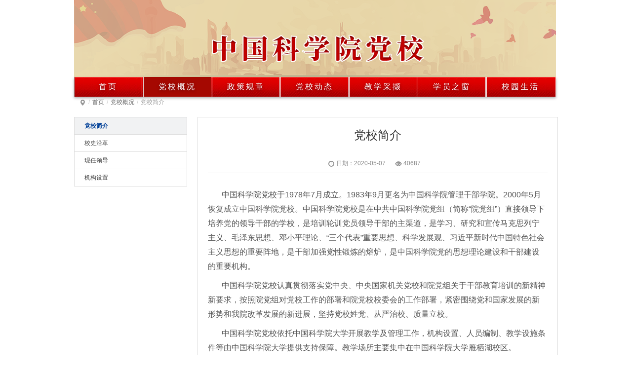

--- FILE ---
content_type: text/html; charset=utf-8
request_url: https://pscc.ucas.ac.cn/index.php/zh/2019-03-26-01-45-23/dxjj
body_size: 4871
content:
<!DOCTYPE html>
<!--[if lt IE 7]><html class="no-js lt-ie7" lang="zh"><![endif]-->
<!--[if IE 7]> <html class="no-js ie7" lang="zh"> <![endif]-->
<!--[if IE 8]> <html class="no-js ie8" lang="zh"> <![endif]-->
<!--[if IE 9]> <html class="no-js ie9" lang="zh"> <![endif]-->
<!--[if IE 10]><html class="no-js ie ie10 lt-ie11" lang="zh"><![endif]-->
<!--[if !IE]><!--> <html class="no-js" lang="zh"> <!--<![endif]-->
    <head>
		
        <meta http-equiv="Content-Type" content="text/html; charset=UTF-8">
        <meta http-equiv="X-UA-Compatible" content="IE=Edge"> 
        <!-- <meta name="viewport" content="width=device-width, initial-scale=1.0">-->
		<base href="https://pscc.ucas.ac.cn/index.php/zh/2019-03-26-01-45-23/dxjj" />
	<meta http-equiv="content-type" content="text/html; charset=utf-8" />
	<meta name="keywords" content="中共中国科学院党校" />
	<meta name="description" content="中共中国科学院党校" />
	<meta name="generator" content="Joomla! - Open Source Content Management" />
	<title>党校简介 - 中共中国科学院党校</title>
	<link href="/templates/yuanxi/favicon.ico" rel="shortcut icon" type="image/vnd.microsoft.icon" />

        <!-- // base css -->
        <link href="/templates/stylelib/base.css" rel="stylesheet" type="text/css" />
        <!-- // plugins css -->

        <!-- // theme css -->
        <link href="/templates/stylelib/theme_default/screen.css" rel="stylesheet" type="text/css" />
        <link href="/templates/stylelib/theme_default/color/blue.css" rel="stylesheet" type="text/css" />

        <!-- // head js -->
        <script src="/templates/stylelib/plugins/modernizr.js"></script>
    </head>
    <body
		style="background:0 0 repeat #ffffff"
	>
    <!-- 
    // body
    // 在后台可以设置这里的背景图片和平铺不平铺的属性及位置 style代码。
    // style="background: transparent url("****") 0 0 no-repeat;"
    // transparent 表示透明色，可是只#f6f6f6类似的16进制的颜色值
    // url:是图片地址
    // 0 0: 定位属性，如果是横向平铺图片的话不用修改。X轴 Y轴
    // no-repeat: 不平铺。 这里可以指定是横向平铺还是竖向平铺 repeat-x , repeat-y
     -->

        <!--//topbar:start ***********************************************-->
        <div id="alert-upgrade-nojs">
            <ul>
                <li class="aun-up"><a href="http://www.microsoft.com/windows/internet-explorer/default.aspx">Internet Explorer is missing updates required to properly view this site. Click here to update…</a></li>
                <li class="aun-js">您的浏览器已禁用JavaScript,(da)启(kai)用才能正常访问！</li>
            </ul>
        </div><!--//topbar:end-->
        

        <!--//header:start ***********************************************-->
    <!--     <div class="container lovex" style="
    background: url(https://pscc.ucas.ac.cn/images/x1.png) no-repeat;
    height: 40px;
    width: 980px;
    margin: 0 auto;
    background-size: 100%;
    background-position: -4px;
    ">&nbsp;</div>   -->
        <div id="header"
		style="background:0 0 no-repeat "
		>
        <!-- 
        // #header
        // 在后台可以设置这里的背景图片和平铺不平铺的属性及位置 style代码,背景图片高度限制在 64px 。
        // style="background: transparent url("****") 0 0 no-repeat;"
        // url:是图片地址
        // 0 0: 定位属性，如果是横向平铺图片的话不用修改。X轴 Y轴
        // no-repeat: 不平铺。 这里可以指定是横向平铺还是竖向平铺 repeat-x , repeat-y
         -->
			<!--div class="aitoplink">
				<div class="container">
					<div  class="dangqiantime">2026-01-25    星期日</div>
					
					<div style="float: right;"></div>
				</div>
			</div-->
            <div class="container">
               <div id="header">
                <h1 id="logo">
                      &nbsp;
					                    <!-- m-logo-ucas: a标签的连接地址（title与alt属性）和img图片在后台可编辑和选择（上传）（默认地址指向科学院大学中文网首页） -->
                    <!--a href="/" class="m-logo-sys" title="返回院系网站名称" alt="院系网站名称">
                        <img src="/../stylelib/images/test/logo_sys.png" title="返回虚拟经济与数据科学研究中心" alt="虚拟经济与数据科学研究中心">
                        <span>院系网站名称</span>
                    </a-->
                    <!-- m-logo-sys: a标签的连接地址（title与alt属性）和img图片在后台可编辑和选择（上传）（默认连接为本网站首页） -->
					                </h1>
                <ul class="b-toplink">
				
                    <li></li>
                    <li></li>
                </ul>
				</div>
            </div><!--//container-fluid:end-->
        </div><!--//header:end-->

        <!--//page nav bar:start *****************************************-->
       
				 <div class="b-pagenavbar container"
			 >
            <div class="container"> 
				<!--
                // b-menu
                // 在后台里需要这只这里是否添加 no-line 这个类名，添加上这个类名导航各个选项之间的分割线样式取消22。
                -->
				<ul class="b-menu no-line_menu">
					
<li class="bm-node"><a bm-node class="bm-btn "href="/index.php/zh/" >首页</a></li><li class="bm-node active"><a bm-node active class="bm-btn "href="/index.php/zh/2019-03-26-01-45-23" >党校概况</a><ul class="bm-tomenu "><li class=" active"><a  active class=" "href="/index.php/zh/2019-03-26-01-45-23/dxjj" >党校简介</a></li><li class=""><a  class=" "href="/index.php/zh/2019-03-26-01-45-23/xsyg" >校史沿革</a></li><li class=""><a  class=" "href="/index.php/zh/2019-03-26-01-45-23/xrld" >现任领导</a></li><li class=""><a  class=" "href="/index.php/zh/2019-03-26-01-45-23/zzjg" >机构设置</a></li></ul></li><li class="bm-node"><a bm-node class="bm-btn "href="/index.php/zh/zcgz" >政策规章</a></li><li class="bm-node"><a bm-node class="bm-btn "href="/index.php/zh/dxdt" >党校动态</a></li><li class="bm-node"><a bm-node class="bm-btn "href="/index.php/zh/jypx/ypt-2" >教学采撷</a><ul class="bm-tomenu "><li class=""><a  class=" "href="/index.php/zh/jypx/ypt-2" >教学活动</a></li><li class=""><a  class=" "href="/index.php/zh/jypx/xyhd" >特色活动</a></li></ul></li><li class="bm-node"><a bm-node class="bm-btn "href="/index.php/zh/?Itemid=152" >学员之窗</a><ul class="bm-tomenu "><li class=""><a  class=" "href="/index.php/zh/xyzc/xyfc/xyfc-2" >学员风采</a></li><li class=""><a  class=" "href="/index.php/zh/xyzc/xygy" >学员感言</a></li></ul></li><li class="bm-node"><a bm-node class="bm-btn "href="/index.php/zh/xysh/xyfg" >校园生活</a><ul class="bm-tomenu "><li class=""><a  class=" "href="/index.php/zh/xysh/xyfg" >接站信息</a></li><li class=""><a  class=" "href="/index.php/zh/xysh/xyfw" >校园平面图</a></li><li class=""><a  class=" "href="http://hqfw.ucas.edu.cn/list.html?typeId=01" >通知公告</a></li></ul></li></ul>
				</ul>
	     </div><!--//container:end-->
    </div><!--//b-pagenavbar:end-->
	
        
		<!--//b-pagenavbar:end-->
		
      
				<div class="b-maincontent"> 
		  <div class="container">
		   

<ul class="b-pagepath breadcrumb">
	
<li><i class="icon-map-marker icon-grey"></i><span class="divider">/</span></li><li  class="bp-home"><a href="/index.php/zh/" class="pathway">首页</a><span class="divider">/</span></li><li><a href="/index.php/zh/2019-03-26-01-45-23" class="pathway">党校概况</a><span class="divider">/</span></li><li class="active">党校简介</li>	</ul>


			<div class="row-fluid">
						

						 <div class="span3">
                        <div class="b-side">
                            <ul class="b-sidenav">
<li class="bm-node active open"><a bm-node active open class=" "href="/index.php/zh/2019-03-26-01-45-23/dxjj" >党校简介</a></li><li class="bm-node"><a bm-node class=" "href="/index.php/zh/2019-03-26-01-45-23/xsyg" >校史沿革</a></li><li class="bm-node"><a bm-node class=" "href="/index.php/zh/2019-03-26-01-45-23/xrld" >现任领导</a></li><li class="bm-node"><a bm-node class=" "href="/index.php/zh/2019-03-26-01-45-23/zzjg" >机构设置</a></li></ul>
</div>
</div>
						
						
						
						
						<div id="system-message-container" ></div>
						<div class="b-pagecontent span9" >
			                            <div class="b-ahead" >
							                                <h3><span>党校简介</span></h3>
															                                <ul class="b-ainf">
																																												  <li><i class="icon-time icon-grey"></i>	
										日期：2020-05-07									</li><!--日期-->
																		                                    <li><i class="icon-eye-open icon-grey"></i> 
									40687									</li><!--点击-->
									                                </ul>
                            </div>
																		<div class="b-abody">
						  <p style="line-height: 28px; letter-spacing: normal; font-variant: normal; font-weight: normal;"><span style="font-size: 12pt;">&nbsp;&nbsp;&nbsp;&nbsp;&nbsp;&nbsp;&nbsp;中国科学院党校于1978年7月成立。1983年9月更名为中国科学院管理干部学院。2000年5月恢复成立中国科学院党校。中国科学院党校是在中共中国科学院党组（简称“院党组”）直接领导下培养党的领导干部的学校，是培训轮训党员领导干部的主渠道，是学习、研究和宣传马克思列宁主义、毛泽东思想、邓小平理论、“三个代表”重要思想、科学发展观、习近平新时代中国特色社会主义思想的重要阵地，是干部加强党性锻炼的熔炉，是中国科学院党的思想理论建设和干部建设的重要机构。&nbsp;&nbsp;&nbsp;&nbsp;&nbsp;&nbsp;&nbsp;&nbsp;</span></p>
<p style="line-height: 28px; letter-spacing: normal; font-variant: normal; font-weight: normal;"><span style="font-size: 12pt;">&nbsp;&nbsp;&nbsp;&nbsp;&nbsp;&nbsp; 中国科学院党校认真贯彻落实党中央、中央国家机关党校和院党组关于干部教育培训的新精神新要求，按照院党组对党校工作的部署和院党校校委会的工作部署，紧密围绕党和国家发展的新形势和我院改革发展的新进展，坚持党校姓党、从严治校、质量立校。&nbsp;&nbsp;&nbsp;&nbsp;&nbsp;&nbsp;</span></p>
<p style="line-height: 28px; letter-spacing: normal; font-variant: normal; font-weight: normal;"><span style="font-size: 12pt;">&nbsp;&nbsp;&nbsp;&nbsp;&nbsp;&nbsp; 中国科学院党校依托中国科学院大学开展教学及管理工作，机构设置、人员编制、教学设施条件等由中国科学院大学提供支持保障。教学场所主要集中在中国科学院大学雁栖湖校区。&nbsp;&nbsp;&nbsp;&nbsp;&nbsp;&nbsp;</span></p>
<p style="line-height: 28px; letter-spacing: normal; font-variant: normal; font-weight: normal;"><span style="font-size: 12pt;">&nbsp;&nbsp;&nbsp;&nbsp;&nbsp;&nbsp; 中国科学院党校校务委员会全面领导党校工作，校务委员由院党组任命。校务委员会工作由校长主持。中国科学院党校校长由院党组副书记兼任，常务副校长由直属机关党委常务副书记兼任，副校长兼任中国科学院大学党委副书记。校长、常务副校长、副校长由院党组任命。院党校日常工作由兼任中国科学院大学党委副书记的党校副校长负责。</span></p>						</div><!--//b-abody:end-->
						
						
						   </div>                          
                       <!-- //b-pagecontent:end -->





<script type="text/javascript">
    var videoNode=document.getElementById("insertVideo");
    var info=videoNode.innerHTML.split('&amp;&amp;');
    var url = 'https://vfront.ucas.ac.cn/ajax/net-group?resourceId=' + info[3]
    if(videoNode){
        var code='<iframe id="video_6b965012-19cd-49a6-9301-fd49f47cea3e" allow="fullscreen" width="' + info[0] + '" height="' + info[1] + '" src="' + url + '"></iframe>';
        videoNode.innerHTML=code;
    }
</script>
    
						
			</div>
		  </div>
		</div>			  
		        <!--//footer:start ***********************************************-->
        <footer id="footer">
            
		   
		   <div class="container">
				
				

<div class="custom"  >
	<div class="b-footer-copy">@2019 中国科学院大学&nbsp; All Rights Reserved &nbsp;地址：北京市石景山区玉泉路19号（甲） 邮编:100049&nbsp;&nbsp;联系电话：010-69671063&nbsp;</div>
<div class="b-footer-beian" style="text-align: center; position: relative; top: -20px;">&nbsp; &nbsp; &nbsp; &nbsp; &nbsp; &nbsp; &nbsp; &nbsp; &nbsp; &nbsp; &nbsp; &nbsp; &nbsp; &nbsp; &nbsp; &nbsp; &nbsp; &nbsp; &nbsp; &nbsp; &nbsp; &nbsp; &nbsp; &nbsp; &nbsp; &nbsp; &nbsp; &nbsp; &nbsp; &nbsp; &nbsp; &nbsp; &nbsp; &nbsp; &nbsp; &nbsp; &nbsp; &nbsp; &nbsp; &nbsp; &nbsp; &nbsp; &nbsp; &nbsp; &nbsp; &nbsp; &nbsp; &nbsp; &nbsp; &nbsp; &nbsp; &nbsp; &nbsp; &nbsp; &nbsp; &nbsp; &nbsp; &nbsp; &nbsp; &nbsp; &nbsp; &nbsp; &nbsp; &nbsp; &nbsp; &nbsp; &nbsp; &nbsp; &nbsp; &nbsp; &nbsp; &nbsp; &nbsp; &nbsp; &nbsp; &nbsp; &nbsp; &nbsp; &nbsp; &nbsp; &nbsp; &nbsp; &nbsp; &nbsp; &nbsp; &nbsp; &nbsp; &nbsp; &nbsp; &nbsp; &nbsp; &nbsp; &nbsp; &nbsp; &nbsp; &nbsp; &nbsp; &nbsp; &nbsp;<a href="/images/dangxiao.jpg" target="_blank" rel="noopener noreferrer"><i style="display: inline-block; position: relative; top: 45px; font-style: normal; left: 87px;">中科院党校公众号</i> <img src="/images/dangxiao.jpg" alt="weixin" width="70" height="70" /> </a></div></div>

			</div>
		   
		   
        </footer><!--//footer:end-->
        

        <!--// Loading JS -->
        <script src="/templates/stylelib/jquery-1.10.2.min.js"></script>
        <script src="/templates/stylelib/base.js"></script>
        
        <!--common script for all pages-->
        <script src="/templates/stylelib/theme_default/global.js"></script>

        <!--script for this page only-->
        
        <!--// JS End -->
    </body>
</html>

--- FILE ---
content_type: text/css
request_url: https://pscc.ucas.ac.cn/templates/stylelib/theme_default/screen.css
body_size: 9515
content:
@media screen {
    /* default global style */

    body {
        /*font-family: Simsun,Verdana, Arial, "sans-serif";*/
        font-family: \5fae\8f6f\96c5\9ed1, Verdana, Arial, Helvetica, \5b8b\4f53, sans-serif;
        overflow-y: scroll;
    }

    .ie7 body { overflow-y: visible; }
    html.ie7 { overflow-y: scroll; }


 .item-159, .item-160,  .item-161, .item-183{
    	position:relative;
    	/* top:5px; */
    }
.item-161{
	position:relative;
	left:1px;
}
.item-181{
	position:relative;
	top:3px;
}

    /*------------------------------------------------------------
    * base
    */
    a {
        text-decoration:none;
        -webkit-transition:all 0.3s ease-in-out;
           -moz-transition:all 0.3s ease-in-out;
             -o-transition:all 0.3s ease-in-out;
                transition:all 0.3s ease-in-out;
    }

    a:hover,
    a:focus {text-decoration:underline;}

    .container-fluid {
        padding-left: 0;
        padding-right: 0;
    }

    .container,
    .navbar-static-top .container,
    .navbar-fixed-top .container,
    .navbar-fixed-bottom .container {
      width: 980px;
    }

    input, button { border-radius: 0; }

    .pagination ul i:first-child a,
    .pagination ul li:first-child a,
    .pagination ul li:first-child span,
    .pagination ul li:first-child span {
        border-bottom-left-radius: 0;
        border-top-left-radius: 0;
    }
    .pagination ul li:last-child a,
    .pagination ul li:last-child a,
    .pagination ul li:last-child span,
    .pagination ul li:last-child span {
        border-bottom-right-radius: 0;
        border-top-right-radius: 0;
    }

    .icon-grey {
        background-image: url(../images/glyphicons-halflings-grey.png);
    }

    /*------------------------------------------------------------
    * topbar (alert-upgrade-nojs)
    */
    #alert-upgrade-nojs { }

    #alert-upgrade-nojs ul {
        margin-left: 0;
        margin-bottom: 0;
    }

    #alert-upgrade-nojs ul li {
        display: none;
        margin-top: -1px;
        padding: 10px 15px 10px 40px;
        background: #ffffe1 url(../images/icon-ie.png) 15px 13px no-repeat;
        border-top: 1px solid #eded95;
        border-bottom: 1px solid #eded95;
        font-size: 12px;
    }

    #alert-upgrade-nojs a { color:#000; }

    html.no-js #alert-upgrade-nojs .aun-js,
    html.lt-ie7 #alert-upgrade-nojs .aun-up { display: block; }


    /*------------------------------------------------------------
    * header
    */
     #header{
        height:156px;
        width: 980px;
        margin: 0 auto;
        background: url("/images/topbj.png") 0 0 no-repeat ;
    }

    #header .container {
        position: relative;
        zoom: 1;
        opacity: 1;
        padding-top: 0px;
        padding-bottom: 0px;
    }
	
	  #logo .b-logo-ucas {
		  text-align:center;
		margin-left:auto;
		margin-right:auto;
		  text-align: center;
    }

    #logo .b-logo-ucas img,
    #logo .b-logo-sys img {
		text-align:center;
		padding-right:90px;
        
		width: 346px;
		height: 100px;
		vertical-align: top;
    }

    #logo .b-logo-sys {
		
    }

    #logo .m-logo-sys img {

    }


    #logo {
        margin: 0;
        line-height: normal;
    }

    #logo a {
        display: block;
        height: 55px;
        text-decoration: none;
    }

    #logo a span {
        display: none;
    }

    #logo .m-logo-ucas {
        float: left;
        overflow: hidden;
    }

    #logo .m-logo-ucas img,
    #logo .m-logo-sys img {
        display: block;
        height: 55px;
        vertical-align: top;
    }

    #logo .m-logo-sys {
        float: left;
    }

    #logo .m-logo-sys img {

    }

    .ie7 .m-logo-ucas,
    .ie7 .m-logo-sys {
        display: inline;
        zoom: 1;
    }

    .b-toplink {
        position: absolute;
        top: 8px;
        right:40px;
        margin-right: 20px;
        margin-bottom: 0;
        list-style-type: none;
    }

    .b-toplink li {
        float: left;
        margin-left: 20px;
    }

    .b-toplink li a {
        font-size: 12px;
        color: #666;
    }

    .b-toplink li a:hover {
        color: #000;
    }

    /*------------------------------------------------------------
    * b-pagenavbar
    */
    .b-pagenavbar {
    	width:976px;
    	position:relative;
    	right:2px;
    	box-shadow: 0 3px 5px rgba(0,0,0,.3);
    	margin: auto;
    }

    .b-menu {
        /* width: 960px; */
        margin-left: 0;
        margin-bottom: 0;
        height: 40px;
        list-style-type: none;
    }

    .b-menu .bm-node {
        float: left;
        position: relative;
        zoom: 1;
        opacity: 1;
    }
.item-181 img{
	width: 308px;
	border:2px solid #ca0000;
}
    .b-menu li.m-first {
        border-left: 1px solid #999;
    }

    .b-menu li.m-last {
        border-right: 1px solid #eee;
    }

    .b-menu li .bm-btn {
        display: block;
        padding-left: 10px;
        padding-right: 10px;
        height: 40px;
        border-left: 1px solid #eee;
        border-right: 1px solid #999;
        line-height: 40px;
        text-decoration: none;
        text-align: center;
    }

    .b-menu .bm-tomenu {
        display: none;
        position: absolute;
        top: 40px;
        left: 0;
        z-index: 6;
        padding-top: 10px;
        padding-bottom: 10px;
        /*width: 120px;*/
        max-width: 400px;
        background-color: #fff;
        border: 1px solid #ccc;
        box-shadow: 0 3px 3px 1px rgba(0,0,0,.2);
    }

    .b-menu .bm-tomenu li {
        display: inline;
    }

    .b-menu .bm-tomenu li a {
        display: block;
        padding-left: 10px;
        padding-right: 10px;
        height: 26px;
        line-height: 26px;
        font-size: 12px;
        color: #666;
        text-decoration: none;
        white-space: nowrap;
        word-break: break-all;
    }

    .b-menu .bm-tomenu li a:hover {
        background-color: #eee;
        color: #333;
    }

    .b-menu li.open .bm-tomenu {
        display: block;
    }

    .b-menu .bm-tomenu:before {
        position: absolute;
        top: -7px;
        left: 9px;
        display: inline-block;
        border-bottom: 7px solid rgba(0, 0, 0, 0.2);
        border-left: 7px solid transparent;
        border-right: 7px solid transparent;
        content: "";
    }

    .b-menu .bm-tomenu:after {
        position: absolute;
        top: -6px;
        left: 10px;
        display: inline-block;
        border-left: 6px solid transparent;
        border-right: 6px solid transparent;
        border-bottom: 6px solid #fff;
        content: "";
    }

    .b-menu .m-last .bm-tomenu {
        right: 0;
        left: auto;
    }

    .b-menu .m-last .bm-tomenu:before {
        top: -7px;
        right: 15px;
        left: auto;
    }

    .b-menu .m-last .bm-tomenu:after {
        top: -6px;
        right: 14px;
        left: auto;
    }



    .b-menu ul {
        margin-left: 0;
        margin-bottom: 0;
        list-style-type: none;
    }

    .b-menu.no-line li.m-first,
    .b-menu.no-line li.m-last,
    .b-menu.no-line li .bm-btn {
        border: 0;
    }




    /*------------------------------------------------------------
    * homecarousel
    */
    #homecarousel .carousel-caption{
		height:50px;
		position:absolute;
		z-index:5;
		bottom:0;
		/* width: 970px; */
		color:#fff;
		background:#101010;
		-moz-background:rgba(0,0,0,0.7);
		-moz-transition: all .3s ease-out;
		-o-transition: all .3s ease-out;
		-webkit-transition: all .3s ease-out;
		-ms-transition: all .3s ease-out;
		transition: all .3s ease-out;
		padding:10px 2% 0;
		font-size:1.2em;
		opacity:0.7;
		}
	  #homecarousel .carousel-caption  h4{
		clear:none;
		font-size: 1em;
		color:#fff;
		margin:10px 0;
		width:800px;
		text-overflow:ellipsis;
		 display: block;
       		 overflow: hidden;
        		text-overflow: ellipsis;
        		white-space: nowrap;
        		word-break: break-all;
	 }
	 #homecarousel .carousel-indicators {
        position:absolute;	
		left:auto!important;
		padding:0; 
		margin:0;
		z-index:7;
		right: 15px;
		bottom: 15px;
		top:auto;
    }

    #homecarousel .carousel-indicators li {
		border-radius: 5px;
		display: block;
		float: left;   
		margin-left: 5px;  
		cursor: pointer;
		font-size: 10px;
		height: 20px;
		text-align: center;
		text-indent: 0;
		width: 20px;
		background-color:#fff;
    }

    #homecarousel .carousel-indicators li.active {
		background:#FC4C03;
		color:#fff;
    }

    /*------------------------------------------------------------
    * main content
    */
    .b-maincontent {
        padding-top: 20px;
        padding-bottom: 20px;
    }

    /* m-cbox */
    .m-pagebox {
        position: relative;
        zoom: 1;
        margin-bottom: 10px;
        padding: 10px;
        /*background-color:#fff;*/
    }

    .m-pagebox.null {
        padding: 0;
    }

    .m-pagebox .mp-title {
        top: 0px;
        z-index: 2;
        zoom: 1;
        margin-top: 0;
        margin-bottom: 0;
        padding: 5px 20px;
        font-size: 14px;
        font-weight: normal;
        line-height: normal;
    }

    .m-pagebox .m-more {
        position: absolute;
        top: 25px;
        right: 20px;
        display: block;
        padding: 0px 5px;
        font-size: 12px;
    }

    .m-pagebox .mp-list {
		padding:10px;
		background:#FFF;
        list-style-type: none;
        font-size: 12px;
    }

	.m-pagebox .mp-list ul{
	background:#F00;
    }
    .m-pagebox .mp-list li {
        overflow: hidden;
        margin: 0;
        padding: 0;
        height: 26px;
        line-height: 26px;
     }

    .m-pagebox .mp-list .mpl-date {
        float: right;
        color: #999;
        margin: 0 10px 0 0;
    }

    .m-pagebox .mp-list a {
        display: block;
        overflow: hidden;
        color: #444;
        text-overflow: ellipsis;
        white-space: nowrap;
        word-break: break-all;
    }

    .m-pagebox .mp-list a:hover {
        color: #ff5500;
    }

    .ie7 .m-pagebox .mp-list li {
        height: 20px;
        line-height: 20px;
    }

    .ie7 .m-pagebox .mp-list a {
        float: left;
        margin-right: 10px;
        padding-right: 0;
        line-height: normal;
    }

    .m-pagebox .js-newhot .newhot a {
        color: #ff3300;
    }


    .m-pagebox .mp-plist {
        margin-left: 0;
        margin-bottom: -20px;
        padding: 20px;
		background-color:#FFF;
        list-style-type: none;
    }

    .m-pagebox .mp-plist li {
        overflow: hidden;
        margin-left: 0;
        margin-bottom:22px;
    }

    .m-pagebox .mp-plist .mhp-photo {
        display: block;
        overflow: hidden;
        float: left;
        width: 130px;
        height: 97px;
    }

    .m-pagebox .mp-plist .mhp-title {
        overflow: hidden;
        display: block;
        margin-left: 140px;
        margin-bottom: 10px;
        color: #444;
        text-overflow: ellipsis;
        white-space: nowrap;
        word-break: break-all;
    }

    .m-pagebox .mp-plist .mhp-title:hover { color: #ff5500; }

    .m-pagebox .mp-plist .mhp-content {
        overflow: hidden;
        margin-left: 140px;
        height: 60px;
        color: #999;
        font-size: 12px;
    }

    .m-pagebox .mp-plist .mhp-date {
        display: none;
        margin-top: 5px;
        margin-left: 140px;
        font-size: 12px;
        color: #546274;
        /*font-weight: bold;*/
    }

    .m-pagebox .mp-plist.date .mhp-content {
        height: 40px;
    }

    .m-pagebox .mp-plist.date .mhp-date {
        display: block;
    }

    /* mp-list-tag */
    .m-pagebox .mp-list-tag {
        margin-top: 10px;
        margin-left: 0;
        margin-bottom: -10px;
        list-style-type: none;
    }
.bor{
  list-style:none;
  margin-bottom:20px;
}
    .m-pagebox .mp-list-tag li {
        position: relative;
        zoom: 1;
        margin-bottom: 10px;
    }

    .m-pagebox .mp-list-tag li .mpl-tag {
        position: absolute;
        top: 0;
        left: 0;
        display: block;
        overflow: hidden;
        padding-left: 3px;
        padding-right: 3px;
        width: 58px;
        background-color: #aaa;
        color: #fff;
        font-size: 12px;
        text-align: center;
        text-overflow: ellipsis;
        white-space: nowrap;
        word-break: break-all;
    }

    .m-pagebox .mp-list-tag li a {
        display: block;
        overflow: hidden;
        margin-left: 70px;
        font-size: 12px;
        color: #444;
        /*font-weight: bold;*/
        text-overflow: ellipsis;
        white-space: nowrap;
        word-break: break-all;
    }

    .m-pagebox .mp-list-tag li a:hover { color: #ff3300; }

    .m-pagebox .mp-list-tag li .mpl-c {
        margin-top: 5px;
        margin-left: 70px;
        font-size: 12px;
        color: #999;
    }


    /* mp-calendarlist */
    .m-pagebox .mp-calendarlist {
        margin-top: 10px;
        margin-left: 0;
        margin-bottom: -10px;
        list-style-type: none;
    }

    .m-pagebox .mp-calendarlist li {
        margin-left: 0;
        margin-bottom: 10px;
        font-size: 12px;
    }

    .m-pagebox .mp-calendarlist li .mpc-date {
        color: #DD5F00;
        font-weight: bold;
    }

    .m-pagebox .mp-calendarlist li a {
        color: #444;
    }

    .m-pagebox .mp-calendarlist li a:hover {
        color: #000;
    }

    .m-pagebox .mp-calendarlist li .mpc-c {
        color: #999;
    }

    .m-pagebox .mp-calendarlist .mpc-topblock  .mpc-date {
        display: block;
        float: left;
        padding: 5px;
        width: 52px;
        height: 52px;
        background-color: #DD5F00;
        color: #fff;
        text-align: right;
    }

    .m-pagebox .mp-calendarlist .mpc-topblock  .mpc-date .m,
    .m-pagebox .mp-calendarlist .mpc-topblock  .mpc-date .d {
        display: block;
        line-height: 24px;
        font-size: 24px;
    }

    .m-pagebox .mp-calendarlist .mpc-topblock  .mpc-date .d {
        margin-top: 3px;
    }

    .m-pagebox .mp-calendarlist .mpc-topblock a {
        display: block;
        overflow: hidden;
        margin-left: 62px;
        padding-left: 10px;
        border-top: 1px dashed #ddd;
        text-overflow: ellipsis;
        white-space: nowrap;
        word-break: break-all;
    }

    .ie7 .m-pagebox .mp-calendarlist .mpc-topblock a {
        margin-top: -20px;
    }

    .m-pagebox .mp-calendarlist .mpc-topblock .mpc-c {
        margin-left: 62px;
        padding-top: 2px;
        padding-left: 10px;
        border-bottom: 1px dashed #ddd;
    }

    /* mp-c */
    .m-pagebox .mp-c {
        font-size: 12px;
        color: #999;
    }

    .m-pagebox .mp-c a {
        color: #444;
    }

    .m-pagebox .mp-c a:hover {
        color: #ff3300;
    }



    /*------------------------------------------------------------
    * b-side
    */
    .b-sidenav {
        margin-left: 0;
        margin-bottom: 0;
        border-bottom: 1px solid #ddd;
        list-style-type: none;
    }

    .b-sidenav li a {
        display: block;
        padding: 7px 20px;
        background-color: #fff;
        border-top: 1px solid #ddd;
        border-right: 1px solid #ddd;
        border-left: 1px solid #ddd;
        color: #444;
        font-size: 12px;
        text-decoration: none;
    }

    .b-sidenav li a:hover {
        background-color: #eee;
    }

    .b-sidenav li.active a {
        background-color: #f1f2f3;
        color: #333;
        font-weight: bold;
    }

    .b-sidenav li ul {
        margin-left: 0;
        margin-bottom: 0;
        list-style-type: none;
    }

    .b-sidenav li ul {
        padding-top: 10px;
        padding-bottom: 10px;
        background-color: #fff;
        border-top: 3px solid #ccc;
        border-right: 1px solid #ddd;
        border-left: 1px solid #ddd;
    }

    .b-sidenav li ul li a,
    .b-sidenav li.active ul li a {
        padding-top: 5px;
        padding-bottom: 5px;
        padding-left: 40px;
        background-color: #fff;
        font-weight: normal;
        color: #666;
        border: 0;
    }

    .b-sidenav li ul li a:hover {
        text-decoration: underline;
    }

    /*.b-sidenav li.active ul li a,*/
    .b-sidenav li.active ul li.active a {
        background-color: #f1f2f3;
    }


    /*------------------------------------------------------------
    * page content
    */
    .b-pagecontent {
        background-color: #fff;
        margin-bottom: 20px;
        padding: 20px;
        min-height: 420px;
        border: 1px solid #ddd;
    }

    .b-ahead {
        margin-bottom: 30px;
        padding-bottom: 10px;
        border-bottom: 1px solid #eee;
    }

    .b-ahead h3 {
        display: block;
        margin-top: 0;
        margin-bottom: 30px;
        line-height: normal;
        font-size: 24px;
        font-weight: normal;
        text-align: center;
        color: #333;
    }
	.b-ahead h4{
		display: block;
        margin-top: 0;
        margin-bottom: 30px;
        line-height: normal;
        font-size: 18px;
        font-weight: normal;
        text-align: center;
        color: #555;
		
	}

    .b-ahead .b-ainf {
        overflow: hidden;
        margin-left: 0;
        margin-bottom: 0;
        height: 20px;
        list-style-type: none;
        text-align: center;
    }

    .b-ahead .b-ainf li {
        display: inline-block;
        margin-right: 15px;
        font-size: 12px;
        color: #888;
    }

    .b-abody {
        color: #555;
        font-size: 12px;
    }

    .b-abody .ba-imglist {
        overflow: hidden;
        width: 688px;
    }

    .b-abody .ba-imglist ul {
        margin-left: -20px;
        margin-bottom: 0;
        width: 708px;
        list-style-type: none;
    }

    .b-abody .ba-imglist ul li {
        float: left;
        margin-left: 20px;
        margin-bottom: 20px;
        width: 216px;
    }


    .b-aannex {
        margin-top: 30px;
        margin-left: 0;
        margin-bottom: 0;
        padding: 10px;
        border-top: 1px solid #eee;
        list-style-type: none;
        font-size: 12px;
        color: #666;
    }

    .b-aannex li span {
        display: inline-block;
        margin-right: 10px;
    }

    .b-aannex li a {
        color: #444;
    }

    .b-aannex li a:hover {
        color: #000;
    }


    /* b-list */
    .b-list {
        margin-left: 0;
        margin-bottom: 20px;
        list-style-type: none;
    }

    .b-list li {
        padding-top: 6px;
        padding-bottom: 6px;
        border-bottom: 1px solid #eee;
    }
	.two-list li {
		float:left;
        padding: 16px;


    }
	

    .b-list li .m-date {
        float: right;
        color: #999;
    }

    .b-list li a {
        color: #555;
        text-decoration: none;
    }

    .b-list li a:hover { color: #FF3300; }

    .b-list .bl-headtitle {
        margin-top: 0;
        margin-bottom: 10px;
        border-bottom: 2px solid #999;
    }

    .b-list .bl-headtitle h4 {
        margin-top: 0;
        margin-bottom: 0;
        font-size: 16px;
        font-weight: normal;
        color: #666;
    }

    .b-list .bl-headtitle i {
        margin-top: 5px;
    }

    /* b-listimg */
    .b-listimg {
        margin-top: 0;
        margin-left: 0;
        margin-bottom: 0;
        list-style-type: none;
    }

    .b-listimg li {
        position: relative;
        zoom: 1;
        overflow: hidden;
        margin-bottom: 20px;
    }

    .b-listimg .bl-img {
        float: left;
        margin-right: 20px;
    }

    .b-listimg .bl-img img {
        width: 120px;
        height: 158px;
    }

    .b-listimg .bl-title {
        line-height: 30px;
        color: #565656;
    }

    .b-listimg .bl-info {
        margin-bottom: 10px;
        font-size: 12px;
        color: #999;
    }

    .b-listimg .bl-bar {

    }

    .b-listimg .bl-bar a {
        padding: 3px 5px;
        background-color: #ddd;
        font-size: 12px;
        color: #787878;
        text-decoration: none;
    }

    .b-listimg .bl-bar a:hover {
        color: #fff;
        background-color: #062a4d;
    }

    .b-listimg .bl-bar a:hover i {
        background-image: url("../images/glyphicons-halflings-white.png");
    }

    .b-listimg.htop li {
        position: relative;
        zoom: 1;
        padding-top: 40px;
    }

    .b-listimg.htop .bl-title {
        display: block;
        position: absolute;
        top: 0;
        padding: 0 10px;
        width: 100%;
        background-color: #eee;
    }

    .ie7 .b-listimg.htop .bl-title {
        margin-left: -140px;
    }


    /* b-listphoto */
    .b-listphoto {
        overflow: hidden;
        margin-left: 0;
        margin-bottom: 0;
        padding-top: 5px;
        padding-left: 5px;
        padding-bottom: 20px;
        width: 700px;
        list-style-type: none;
    }

    .b-listphoto li {
        float: left;
        margin-left: 0;
        margin-right: 20px;
        margin-bottom: 20px;
        width: 210px;
    }

    .b-listphoto .bl-photo {
        display: block;
        margin-bottom: 5px;
    }
  .b-listphoto .bl-photo img{
     	width:210px;
     	height:130px;
     }
    .b-listphoto.photo-hv .bl-photo img {
        display: block;
        width: 120px;
        height: 90px;
    }

    .b-listphoto .bl-link {
        display: block;
        margin-bottom: 5px;
        color: #333;
    }

    .b-listphoto .bl-link:hover { color: #ff3300; }

    .b-listphoto .bl-info {
        display: block;
        font-size: 12px;
        color: #999;
    }

    .b-listphoto.col4 li,
    .b-listphoto.col4 li .bl-photo img {
        width: 155px;
    }

    /* m-element */
    .m-element {
        overflow: hidden;

height:140px;
    }

    .m-element ul {
        margin-left: 0;
        margin-bottom: 0;
        list-style-type: none;
    }

    .m-element ul li {
        float: left;
        /*width: 160px;*/
        height: 120px;
    }

    .m-element ul li a {
        display: block;
        margin-left: 10px;
        margin-right: 10px;
    }

    .m-element ul li img {
        width: 160px;
        height: 120px;
    }


    /* b-classlink */
    .b-classlink {
        overflow: hidden;
		padding-top:50px;
		background:url(img/title.jpg) no-repeat center 40px;
    }

    .b-classlink h2 {
        margin-top: 0;
        margin-bottom: 20px;
        padding-left: 20px;
        height: 30px;
        background-color: #fff;
        border-bottom: 1px solid #ddd;
        font-size: 14px;
        font-weight: normal;
        line-height: normal;
    }

    .b-classlink h2 span {
        position: relative;
        z-index: 2;
        float: left;
        display: block;
        margin-bottom: -1px;
        padding-left: 20px;
        padding-right: 20px;
        height: 30px;
        background-color: #ccc;
        border-top: 1px solid #ddd;
        border-right: 1px solid #ddd;
        border-left: 1px solid #ddd;
        line-height: 30px;
    }
		.b-classlink h3{
  	text-align:center;
	color:#fff;
	}
     .b-classlink .bc-list {
        overflow: hidden;
        margin-left: -20px;
        margin-bottom: 40px;
        width: 708px;
        list-style-type: none;
    }

    .b-classlink .bc-list li {
        float: left;
        margin-left: 20px;
        margin-bottom: 5px;
        width: 157px;

    }

    .b-classlink .bc-list li a {
        font-size: 12px;
        color: #666;
    }

    .b-classlink .bc-list li a:hover {
        color: #0088cc;
    }


    /*------------------------------------------------------------
    * page path
    */
    .b-pagepath {
        margin-top: -30px;
        margin-left: 0;
        margin-bottom: 10px;
        padding: 10px;
        list-style-type: none;
    }

    .b-pagepath li {
        font-size: 12px;
    }

    .b-pagepath li a {
        color: #666;
        text-decoration: none;
    }

    .b-pagepath li a:hover { color: #333; }

    .b-pagepath li.active a,
    .b-pagepath li.active a {
        color: #999;
        cursor: default;
    }

    .ie7 .b-pagepath,
    .ie8 .b-pagepath {
        border-right: 1px solid #ddd;
        border-bottom: 1px solid #ddd;
        border-left: 1px solid #ddd;
    }



    /*------------------------------------------------------------
    * login
    */


    /*------------------------------------------------------------
    * footer
    */
    #footer {
        padding-top: 20px;
        padding-bottom: 20px;
        border-top: 1px solid #ddd;
        background-color: #333;
        font-size: 12px;
    }

    #footer .container {
        position: relative;
        zoom: 1;
        background: transparent url(../images/footer-logo-g.png) 0 5px no-repeat;
    }

    .b-footer-link {
        float: right;
    }

    .b-footer-link .dropdown-toggle {
        color: #0066cc;
    }

    .b-footer-link .dropdown-toggle:hover {
        background-color: #eee;
    }

    .b-footer-link .dropdown-menu {
        top: auto;
        right: 0;
        bottom: 20px;
        left: auto;
        border-radius: 0;
    }

    .b-footer-link .dropdown-menu li a:hover {
        background-image: none;
        background-color: #666;
    }

    .b-footer-copy {
        margin-left: 117px;
        color: #666;
    }

    .b-footer-add {
        margin-left: 117px;
        color: #666;
    }

    .b-footer-beian {
        position: absolute;
        right: 0;
        bottom: 0
    }

    .b-footer-beian a { color: #666; }

    /*------------------------------------------------------------
    *  通用
    */
     .duzhi-top{
         height:32px;
    	background-color: #A50801;
    	display:block;
    	overflow:hidden;
    }
    .MingZ input{
        border: 1px solid #720500;
        background-color:#c3130b;
        color:#fff;
    }
    .jwrk p{
	display:inline;
	float:right;
    padding-right:40px;
    padding-top:4px;
    }
    .jwrk p a{
        color:#fff;
    }
    .jwrk form{
        display:inline;
        float:right;
    }
    .SrcA{
	float:right;
    right:20px;
}

         .SrcA p a:link{
    padding-top:4px;
   color:#fff;}


    
    .m-clear { clear: both; }

    /* heigth */
    .m-hide { display: none; }
    .m-show { display: block; }
    .m-img-120-168 { width: 120px;height: 168px; }
    .m-img-120-90 { width: 120px;height: 90px; }
    .m-img-120-68 { width: 120px;height: 68px; }

    /* 清除浮动 */
    .f-cb {
      *zoom: 1;
      width: 100%;
    }

    .f-cb:before,
    .f-cb:after {
      display: table;
      line-height: 0;
      content: "";
    }

    .f-cb:after {
      clear: both;
    }
	
	.left_zhuanti li{
		list-style-type:none;
		margin-bottom:10px;
	}
	
	#insertVideo{
		display: block;
		text-align: center;
	}
	
	
/*=============习近平专题============*/
.zt-left{
	margin:10px 0 0 0;
	padding-left:0px;
	height:auto;
	overflow:hidden;
	display:block;
	}
.zt-line{
		border-bottom:1px dotted #ccc;
		}
.zt-left li{
	overflow:hidden;
	margin:0;
	padding:20px 0 20px 0;
	list-style:none;}

.zt-left a{
	color:#666;
	line-height:24px;
	}
.zt-left img{
	width:40%;
	height:auto;
	float:left;
	display:block;
	padding:0 20px 0 0px;}
.zt-all{
	width:100%;}
.zt-all h4{
	text-align:center;} 
.zt-r{
	color:#666;
	width:54%;
	padding-right:10px;
	display:block;
	overflow:hidden;
	float:left;}
.zt-r h4{
	text-align:center;
	font-size:17.4px;
	}
.zt-r span{
	text-indent:24px;
	display:block;}
.zt-all span{
	text-indent:24px;
	display:block;}
.zt-h4{
	background:url(lin-zt.JPG) no-repeat;
	height:30px;
	line-height:30px;
	padding-left:10px;
	color:#FFF;
	font-size:16px;}
	.session_art{
	display:block;
	border-bottom:1px solid  #ddd;
	margin-bottom:5px;
	}
	.session_arts{
	font-size:10px;
	margin-left:40px;
	margin-bottom:20px;
}

	.session_arts .author{
	float:right;
	color:#999;
	}
	
	.shuqi-listarticles{
	margin-top:10px;
	margin-bottom:20px;
	}
	.shuqi-listarticles .session_art{
	color:#666;
	}

	/*=====学术报告=====*/
.gonggao_date {
padding:0px;
margin:0px;
margin-top:20px;
}


.gonggao_date li {display: block;overflow:hidden;height:60px;margin-top: 13px;width: 100%;}	
.gonggao_date li div.left-date {
display: block;
float: left;
width: 49px;
padding-left:10px;
padding-right:2px;
margin:0px;
}
.left-date{
line-height:25px;}
.gonggao_date li b {
text-align:center;
font-size:10px;
color:#e97070;
}
.rq{
text-align:center;
font-size:28px;
color:#e97070;
padding-left: 3px;
}
.gonggao_date li div.gongga_title {display: block;float: left;line-height:18px;padding-left: 12px;width: calc(100% - 100px);}
.gongga_title  a  span{
	display:block;
	color:#666;
	font-size:14px;
	font-weight:700;
	width:196px;
	overflow:hidden;
	text-overflow: ellipsis;
    white-space: nowrap;
	}
.gongga_title   span{
	display:block;
	color:#666;
	font-size:12px;
	white-space:nowrap;
}
.smxy-search{
 width:250px; 
 height:40px; 
 padding:3px; 
 overflow:hidden; 
 float:right; 
 margin-top:20px;}
.input_btn {
width:80px;
height:32px;
padding-right:20px;
border: none;
background: url(../images/search.png) no-repeat;
float: right;
}
.titleB{
	font-size:16px;}
.mhp-photoB {
        display: block;
        float: left;
        width: 160px;
        height: 120px;
    }
	
.gongga_title >a{
         color:#333;
        /*! line-height: 24px; */
         /*! height: 72px; */
        line-height: 20px;
        display: -webkit-box;
    -webkit-box-orient: vertical;
    -webkit-line-clamp: 2;
    overflow: hidden;
    }
  .gongga_title  .liubang a{
        color:#333;
    }
.b-menu .item-159 img{
    padding:0px 0px ;
    }
    .b-menu .item-160 img{
        padding: 6px 1px;
}
    
     .b-menu .item-161 img{
        padding: 6px 1px;
}

   .login-button{
       line-height: 36px;
        width:100%; }
.controls .btn-primary {
    color: #ffffff;
    text-shadow: 0 -1px 0 rgba(0, 0, 0, 0.25);
    background-color: #ff0202;
    *background-color: #0044cc;
    background-image: -moz-linear-gradient(top, #0088cc, #0044cc);
    background-image: -webkit-gradient(linear, 0 0, 0 100%, from(#0088cc), to(#0044cc));
    background-image: -webkit-linear-gradient(top, #0088cc, #0044cc);
    background-image: -o-linear-gradient(top, #0088cc, #0044cc);
    background-image: linear-gradient(to bottom, #cc4f00, #c00);
    background-repeat: repeat-x;
    border-color: #0044cc #0044cc #002a80;
    border-color: rgba(0, 0, 0, 0.1) rgba(0, 0, 0, 0.1) rgba(0, 0, 0, 0.25);
    filter: progid:DXImageTransform.Microsoft.gradient(startColorstr='#ff0088cc', endColorstr='#ff0044cc', GradientType=0);
    filter: progid:DXImageTransform.Microsoft.gradient(enabled=false);
}
    
   .controls  .btn-primary:hover,
.controls .btn-primary:focus,
.controls .btn-primary:active,
.controls .btn-primary.active,
.controls .btn-primary.disabled,
.controls .btn-primary[disabled] {

  color: #ffffff;
  background-color: #cc0300;
  *background-color: #003bb3;
}

.controls .btn-primary:active,
.controls .btn-primary.active {

  background-color: #0044cc \9;
}

#login-form{
        position: relative;
        top:10px;
        padding:10px;
        overflow: hidden;
        border:2px solid  #cc0300;
    } 
    
    #form-login-username{
        border-bottom: 1px solid #ccc;
        margin: 5px;
    }
  #form-login-password{
        border-bottom: 1px solid #ccc;
        margin: 15px 5px 20px 5px;
    
    }
    .input-prepend input{
        border: 0;
          box-shadow: none;

    }
    input-append .add-on,
.input-prepend .add-on {
  display: inline-block;
  width: auto;
  height: 20px;
  min-width: 16px;
  padding: 4px 5px;
  font-size: 14px;
  font-weight: normal;
  line-height: 20px;
  text-align: center;
  text-shadow: none;
  background-color: #fff;
  border: 0px;
}
    .xygy {
        overflow: hidden;
        height:190px;
    }
    .xygy  li{
        list-style: none;
        padding: 0;
        margin: 20px;;
    }
    .xygy  li .re-title{
        text-align: center;
        font-size: 16px;
        line-height: 42px;
    }
    .xygy  li .re-title a{
        color: #953914;
    }
    .xygy  li  .gkrw-nr{ 
        text-indent: 30px;
           heigh：60px;
        display: -webkit-box;
-webkit-box-orient: vertical;
-webkit-line-clamp: 5;
overflow: hidden;
    }
 .imlecture-news-img{
        width: 290px;
        height: 170px;
    }
    .djzt .mhp-photo img{
        width: 205px;
        height:98px;
       
    }
    .djzt li{
        padding-left: 0px;
         margin-right: 20px;
         margin-top:10px;
    }
    .djzt li:last-child{
        margin-right: 0px;
        
    }
  .spzb  {
        padding: 0;
        margin: 0;
    }
    .spzb  li{
        margin: 20px 2px;
        z-index: 999;
        list-style: none;
        float: left;
        display: block;
        
    }
    
    .spzb .mhp-photo span{
        width: 70%;
        color: #666;
        line-height: 20px;
        display:inline-block;
        text-align: center;
    }
    .spzb  .mhp-photo img{
       width:170px;
        height: 120px;
    }
    .play_btn {
    position: relative;
    top: -0px;
    left: -120px;
}
    .spzb  {
overflow:hidden;}
    .spzb  .play_btn img{
        width: 60px;
        height:60px;
    }
 .wzlj {
        height: :60px;
        overflow: hidden;
    }
    .wzlj  li{
        width: 240px;
        list-style: none;
        line-height: 30px;
        float: left;
        display: block;
        overflow: hidden;
        color: #444;
        text-overflow: ellipsis;
        white-space: nowrap;
        word-break: break-all;
    }

 .dxlt >div >a h3{
	display:block;
	font-size:14px;
	line-height:24px;
	margin:0 10px;
	background-color:#e4e4e4;
	border:1px solid #ccc;
	padding:6px;
	width:27%;
	float:left;


}

.box {
	width: 680px;
	margin: 18px auto 0 auto;
}

.event_year {
	width: 60px;
	border-bottom: 2px solid #DDD;
	text-align: center;
	float: left;
	margin-top: 10px;
}

.event_year li {
	height: 40px;
	line-height: 40px;
	background: #FFF;
	margin-bottom: 1px;
	font-size: 18px;
	color: #828282;
	cursor: pointer;
}

.event_year li.current {
	width: 61px;
	background: #0066ff url("/dangxiao/images/home/jian.png") 60px 0 no-repeat;
	color: #FFF;
	text-align: left;
	padding-left: 9px;
}

.event_list {
	width: 850px;
	float: right;
	background: url("/dangxiao/images/home/dian3.png") 139px 0 repeat-y;
	margin: 10px 0 20px 0;
}

.event_list h3 {
	margin: 0 0 10px 132px;
	font-size: 24px;
	font-family: Georgia;
	color: #0066ff;
	padding-left: 25px;
	background: url("../img/jian.png") 0 -45px no-repeat;
	height: 38px;
	line-height: 30px;
	font-style: italic;
}

.event_list li {
	background: url("../images/home/jian.png") 136px -80px no-repeat;
}

.event_list li span {
	width: 127px;
	text-align: right;
	display: block;
	float: left;
	margin-top: 10px;
}

.event_list li p {
	width: 680px;
	margin-left: 24px;
	display: inline-block;
	padding-left: 10px;
	background: url("../images/home/jian.png") -21px 0 no-repeat;
	line-height: 25px;
	_float: left;
}

.event_list li p span {
	width: 650px;
	text-align: left;
	border-bottom: 2px solid #DDD;
	padding: 10px 15px;
	background: #FFF;
	margin: 0;
}

.copyright {
	width: 1050px;
	margin: 0 auto;
	padding: 20px 0;
	text-align: center;
	color: #999;
	display: table;
	margin-left: 180px;
}


/*********大事记**********/
.dsj-summary{padding-top:25px;padding-bottom:45px;border-bottom:1px solid #bdbdbd;width:100%;color:#555555;}
.dsj-summary p{padding-top:30px;color:#555555;font-size:16px;}
.dsj-list{width:100%;padding-top:27px;padding-bottom: 160px;}
.dsj-list dl{padding-top:20px;}
.dsj-list dl dt{ text-align:center;font-size:48px; height:80px; line-height:80px; font-weight:normal;color:#e29ea1; font-family:'Roboto',sans-serif;font-weight:200;}
.dsj-list dl dd{background:url(dsj-line-bg.png) repeat-y center top; overflow:hidden;padding-left:60.5px;}
.dsj-list dl dd .item{float:left;background:url(dsj-lft-head-bg.png) no-repeat top center;width:471.5px;}
.dsj-list dl dd .item h2{height: 46px;line-height: 46px;color:#b50009;font-size:16px;padding-left:34px;}
.dsj-list dl dd .item h2 a{color:#b50009;font-size:16px;}
.dsj-list dl dd .item .dsj-item-box{border:1px solid #e8e8e8;border-top:0;width:380px;padding: 23px 34px;overflow:hidden;margin-left:1px;}
.dsj-list dl dd .item .dsj-item-box .thumb{width:150px;height:95px; float:left;margin-right:20px;}
.dsj-list dl dd .item .dsj-item-box .item-txt{height:95px;}
.dsj-list dl dd .item .dsj-item-box .item-txt a{font-size:18px; color:#333333; line-height:30px;}
.dsj-list dl dd .item .dsj-item-box .item-txt a:hover{color:#b50009;}
.dsj-list dl dd .item .dsj-item-box .item-txt p{font-size:12px; line-height:20px; color:#999999;padding-top:5px;}
.dsj-list dl dd .item-right{background:url(dsj-rgt-head-bg.png) no-repeat top center;margin-left:464px;margin-top:20px;}
.dsj-list dl dd .item-right h2{padding-left:47px; margin:0px auto; padding:0px auto;}
.dsj-list dl dd .item-right .dsj-item-box{margin-left:22px;}

.dsj-list{background: url(http://www.ccps.gov.cn/images/dsj-line-bg.png) repeat-y 130px 100px;padding:0;margin-top:50px;margin-bottom:160px; position:relative;}
.dsj-list .whitebg{background:#fff;height:55px;width:5px;position:absolute;left:128px;top:0;z-index:100;}
.dsj-list dl dt{float:left;width:127px; text-align:center;}
.dsj-list dl dd{background:none;padding-left:7px;}
.dsj-list dl dd .item-right{margin-left:-7px;}
.dsj-list dl dd .item-right h2{background: url(http://www.ccps.gov.cn/images/dsj-rgt-head-bg2.png) no-repeat left top;width: 483px;border-right:1px solid #e2e2e2;}
.dsj-list dl dd .item-right .dsj-item-box{width: 440px;margin-left: 21px;}
.dsj-list dl dd .item .dsj-item-box .item-txt p{font-size:16px;color:#333333;}
.dsj-list dl dd .item h2 a{font-size:18px;}
.dsj-list dl dd .item .dsj-item-box .item-txt{height:auto;width:440px;}


/*====数字党校===*/
	.main{width:950px;}
	.xrld-tab-main .xrld-tab-box p img{max-width:665px;height:auto;}
	.main-left-pannel{padding:0 47px;width:160px;}
	.channel-name{font-size:24px;}
	.main-right-pannel{width:666px;}
	.left-box-content{width:666px;}
	.main-left-pannel ul li a{font-size:16px;}
	.module-head span{font-size:28px;}
	.module-head span a{font-size:28px;}
	.dsj-list dl dt{font-size:40px;}
	.dsj-list dl dd .item-right h2{width: 490px; border-right: 1px solid #e8e8e8;}
	.dsj-list dl dd .item-right .dsj-item-box{width:467px;padding: 13px 24px;}
	.dsj-list dl dd .item h2 a{font-size:16px;}
	.dsj-list dl dd .item .dsj-item-box .item-txt p{font-size:14px;}
	.xyjs-list ul li .thumb{width:330px;height:212px;}
	.xyjs-list ul li .thumb img{width:330px;height:212px;}
	.xrld-list dl dt{padding:0;width:120px;font-size:16px;}
	.xrld-list dl dd .item{margin-left:30px;}
	.xyjs-list ul li .txt-info a.more{display:none;}
	.xyjs-list ul li .txt-info{width: 327px; height: 155px;margin-left: -79px;margin-top: 10px;padding: 19px 51px;}
	.xyjs-list ul li .txt-info h2{padding-top: 5px;height: 35px;line-height: 35px;}
	.xyjs-list ul li .txt-info h2 a{font-size: 18px;color:#333333;}
	.xyjs-list ul li .txt-info .descript{color:#999999;font-size:14px; line-height:20px;}
	.tjgk-tab span{width: 320px;}
	.tjgk-tab-box ul{width:690px;}
	.tjgk-tab-box ul li{list-style:none;background:url(http://www.ccps.gov.cn/images/tjgk-li-bg.png) no-repeat;width: 200px;height:198px;float:left;padding:26px 26px 26px 23px;margin-left: -24px;margin-top:-32px;background-size: 100% 100%;}
	.tjgk-tab-box ul li .date-nums{display:block; text-align: center; font-size: 40px;color:#b50009;height:60px;line-height:60px;font-family:'Roboto Thin',sans-serif;margin-top:50px;font-weight:200;}
	.tjgk-tab-box ul li .date-title{display:block; text-align: left; font-size: 14px;padding:10px 15px;width: 170px;}
	
	.right-box-content{display:none;}
	.wListUl li span{font-size:14px;width:100px;}
	.wListUl li a{font-size:14px;width:540px!important;}
	.xrld-tab{height: 37px;}
	.xrld-tab span{height: 36px;line-height: 36px;font-size: 16px;}
	.xrld-tab-main .xrld-tab-box{margin-top:15px;}
	
	.teachers-list ul li{width:315px;}
	.teachers-list ul{width:auto;}
	.teachers-list ul li a{width:270px;}
	
	.xsqkUl li{margin:0 35px;}
	.xrld-info{margin-top:0;}
	.xrld-pic-head{display:block!important;margin-top:25px;}
	.xrld-pic-head img{float:none;}


--- FILE ---
content_type: text/css
request_url: https://pscc.ucas.ac.cn/templates/stylelib/theme_default/color/blue.css
body_size: 2591
content:
body { background-color: #fffae7; background: url(../images/top-bj.png) repeat-x center top;}


/*------------------------------------------------------------
* header
*/
#header {  }

#logo a span { color: #464646;} 

#logo a i { color: #666; }


/*------------------------------------------------------------
* b-pagenavbar
*/
.b-pagenavbar {
    z-index: 9999;
    background: url('/images/nav.png');
}


.container .b-menu .m-first a{
	border-left:0px solid;
	border-left-color: #a50801;
}
.b-menu li .bm-btn{
	width:116px;
}

.container .no-line_menu li:last-child a{
	border-right:0px;
}
.b-menu li .bm-btn {
    color: #fff;
    letter-spacing:8px;
    width: 116px;
    font-family:"ÂºÃšÃŒÃ¥"Â£Â»
   font-weight: bold;
    font-size:16px;
    letter-spacing:3px;
    text-shadow:0px 2px 5px #6b000a;
}
.b-menu li .bm-btn:hover,
.b-menu li.open .bm-btn,
.b-menu .active .bm-btn {
    background-color: #a50801;
    border-left-color: #e2e2e2;
	color:#FFF;
}

.ie7 .b-menu .active .bm-btn {
    background: #e2e2e2;
}

.b-menu li.m-first {
    /* border-left-color: #e2e2e2; */
}

.b-menu li.m-last {
    border-right-color: #fff;
}

.b-menu li .bm-btn {
    border-left-color: #fff;
    border-right-color: #e2e2e2;
}

/*-------------------------------------------------------------
* m-pagebox
*/

.m-pagebox .mp-title {
    color: #953914;
    border-top:2px solid #a50801;
    border-bottom:1px solid #d5d5d5;
	font-size:16px;
	letter-spacing:3px;
	/*! background: transparent url(../images/line-1.png) no-repeat bottom left; */
    padding: 15px 0 15px 10px;
}

.m-pagebox  .m-more {
    color: #a07328;
}
.m-pagebox .mp-list  .m-more {
    color: #808080;
}
.m-pagebox .m-more:hover {
    background-color: #a07328;
    color: #fff;
    text-decoration: none;
}


/*-------------------------------------------------------------
* b-side
*/
.b-sidenav li ul {
    border-top: 3px solid #004098;
}

.b-sidenav li.active a {
    color: #004098;
}

/*-------------------------------------------------------------
* footer
*/

#footer {
	background:url(../images/buttom-bj.png) repeat-x;
	padding-top:40px;
	margin-top:20px;
}

#footer .container {
    background: transparent url(../images/footer-logo-g.png) 0 5px no-repeat;
}

.b-footer-copy,
.b-footer-add,
.b-footer-beian a {
    color: #be9956;
}

.b-footer-link .dropdown-toggle {
        color: #be9956;
}

.b-footer-link .dropdown-toggle .caret {
    border-top-color: #be9956;
}

.b-footer-link .dropdown-toggle:hover {
    background-color: transparent;
}
.noticimg{
	background-color:#FFF;
	padding-top:20px;}
.djzt{
	overflow:hidden;
  margin-left: 0;
  margin-bottom: -10px;
  padding: 10px 0;
  background-color: #FFF;
  list-style-type: none;}
 .djzt img{
	 height:120px;
	 width:176px;
 }

.djzt li{
	float:left;
}
	.djzt li span{
		text-align:center;
		display:block;}
.boxT{padding-top:10px;}
.boxT .title{color:#953914; float:left;font-size: 24px;line-height:24px;font-family:\5FAE\8F6F\96C5\9ED1;vertical-align: bottom;padding-right: 5px;}
.boxT .title i{display: inline-block;width: 25px;height: 25px;background: url(../images/LINE.png) no-repeat;vertical-align: bottom;}
.boxT .en{ height:17px;padding:3px 0;border-bottom: 1px solid #cbcbcb;overflow: hidden;}
.boxT .enR a{color: #8d8d8d;padding: 0 5px;}

.clearfix{
	display:block;}
	
/*====================*/
 .m-pagebox .pe-list {
	 overflow:hidden;
		padding:18px 0px;
		background:#FFF;
        list-style-type: none;
        font-size: 12px;
    }

	.m-pagebox .pe-list ul{
	background:#F00;
    }
    .m-pagebox .pe-list li {
        overflow: hidden;
        margin: 0 0 8px 0;
        padding: 0;
		float:left;
		margin-left:3px;
		margin-right:3px;
		width:90px;
        height: 102px;
        line-height: 102px;
     }
	  .m-pagebox .pe-list li img {
		  height:102px;
		  width:90px;
	  }

     .m-pagebox .pe-list li span {
	 z-index:2px;
	 position: relative;
  	top: -30px;
  	display: block;
 	color: #ccc;
 	 height: 30px;
 	 line-height: 30px;
  	overflow: hidden;
 	 text-overflow: ellipsis;
  	text-align: center;
  	background: rgba(0, 0, 0, 0.75);
  	padding: 0 5px;
     }

    .m-pagebox .pe-list a {
        display: block;
        overflow: hidden;
        color: #444;
        text-overflow: ellipsis;
        white-space: nowrap;
        word-break: break-all;
    }

    .m-pagebox .pe-list a:hover {
        color: #ff5500;
    }

    .ie7 .m-pagebox .pe-list li {
        height: 102px;
        line-height: 102px;
    }

    .ie7 .m-pagebox .pe-list a {
        float: left;
        margin-right: 10px;
        padding-right: 0;
        line-height: normal;
    }
	.link{
		margin-bottom:20px;
		}
	.link li{
		list-style:none;
		padding:0;
		margin:20px 20px 0 20px;
		float:left;}
	.link li img{
		width:279px;
		height:86px;
		
	}
	.m-pagebox .mp-title-link {
    color: #953914;
	text-align:center;
	font-weight:100;
	font-family: \5FAE\8F6F\96C5\9ED1;
	font-size:24px;
	line-height:30px;
	letter-spacing:3px;
	background: transparent url(../images/line-2.png) no-repeat top left;
}

  .m-pagebox .mp-plist .mhp-title-nt {
        overflow: hidden;
        display: block;
        /*margin-left: 20px;*/
        margin-bottom: 10px;
        color: #444;
        text-overflow: ellipsis;
        white-space: nowrap;
        word-break: break-all;
    }
	.m-pagebox .mp-plist .mhp-content-nt {
  overflow: hidden;
 /* margin-left: 20px;*/
  height: 60px;
  color: #999;
  font-size: 12px;
}

.m-pagebox .mp-list-ab{
  padding-top: 20px;
  background: #FFF;
  list-style-type: none;
  font-size: 12px;
}


/*================duzhi 0418 working===========*/

.working{
	background-image:url(../images/cof.png);
	background-repeat:no-repeat;
	background-position:bottom right;
	background-color:#FFF;
	}
.working span{
	display:block;
	font-size:45px;
	line-height:60px;
	padding:100px;
}


table {
    *border-collapse: collapse; /* IE7 and lower */
    border-spacing: 0;
    width: 100%; 
    font-family: 'trebuchet MS', 'Lucida sans', Arial;
    color: #444;   
}

.bordered {
    border: solid #ccc 1px;
    -moz-border-radius: 6px;
    -webkit-border-radius: 6px;
    border-radius: 6px;
    -webkit-box-shadow: 0 1px 1px #ccc; 
    -moz-box-shadow: 0 1px 1px #ccc; 
    box-shadow: 0 1px 1px #ccc;         
}

.bordered tr:hover {
    background: #fbf8e9;
    -o-transition: all 0.1s ease-in-out;
    -webkit-transition: all 0.1s ease-in-out;
    -moz-transition: all 0.1s ease-in-out;
    -ms-transition: all 0.1s ease-in-out;
    transition: all 0.1s ease-in-out;     
}    
    
.bordered td, .bordered th {
    border-left: 1px solid #ccc;
    border-top: 1px solid #ccc;
    padding: 10px;
    text-align: left;    
}

.bordered th {
    background-color: #dce9f9;
    background-image: -webkit-gradient(linear, left top, left bottom, from(#ebf3fc), to(#dce9f9));
    background-image: -webkit-linear-gradient(top, #ebf3fc, #dce9f9);
    background-image:    -moz-linear-gradient(top, #ebf3fc, #dce9f9);
    background-image:     -ms-linear-gradient(top, #ebf3fc, #dce9f9);
    background-image:      -o-linear-gradient(top, #ebf3fc, #dce9f9);
    background-image:         linear-gradient(top, #ebf3fc, #dce9f9);
    -webkit-box-shadow: 0 1px 0 rgba(255,255,255,.8) inset; 
    -moz-box-shadow:0 1px 0 rgba(255,255,255,.8) inset;  
    box-shadow: 0 1px 0 rgba(255,255,255,.8) inset;        
    border-top: none;
    text-shadow: 0 1px 0 rgba(255,255,255,.5); 
}

.bordered td:first-child, .bordered th:first-child {
    border-left: none;
}

.bordered th:first-child {
    -moz-border-radius: 6px 0 0 0;
    -webkit-border-radius: 6px 0 0 0;
    border-radius: 6px 0 0 0;
}

.bordered th:last-child {
    -moz-border-radius: 0 6px 0 0;
    -webkit-border-radius: 0 6px 0 0;
    border-radius: 0 6px 0 0;
}

.bordered th:only-child{
    -moz-border-radius: 6px 6px 0 0;
    -webkit-border-radius: 6px 6px 0 0;
    border-radius: 6px 6px 0 0;
}

.bordered tr:last-child td:first-child {
    -moz-border-radius: 0 0 0 6px;
    -webkit-border-radius: 0 0 0 6px;
    border-radius: 0 0 0 6px;
}

.bordered tr:last-child td:last-child {
    -moz-border-radius: 0 0 6px 0;
    -webkit-border-radius: 0 0 6px 0;
    border-radius: 0 0 6px 0;
}

   .m-pagebox .mp-list i{
         color:#fff;
         font-style:normal;
         background-color:#a50801;
         padding:0 5px;
         margin-right: 5px;

    }